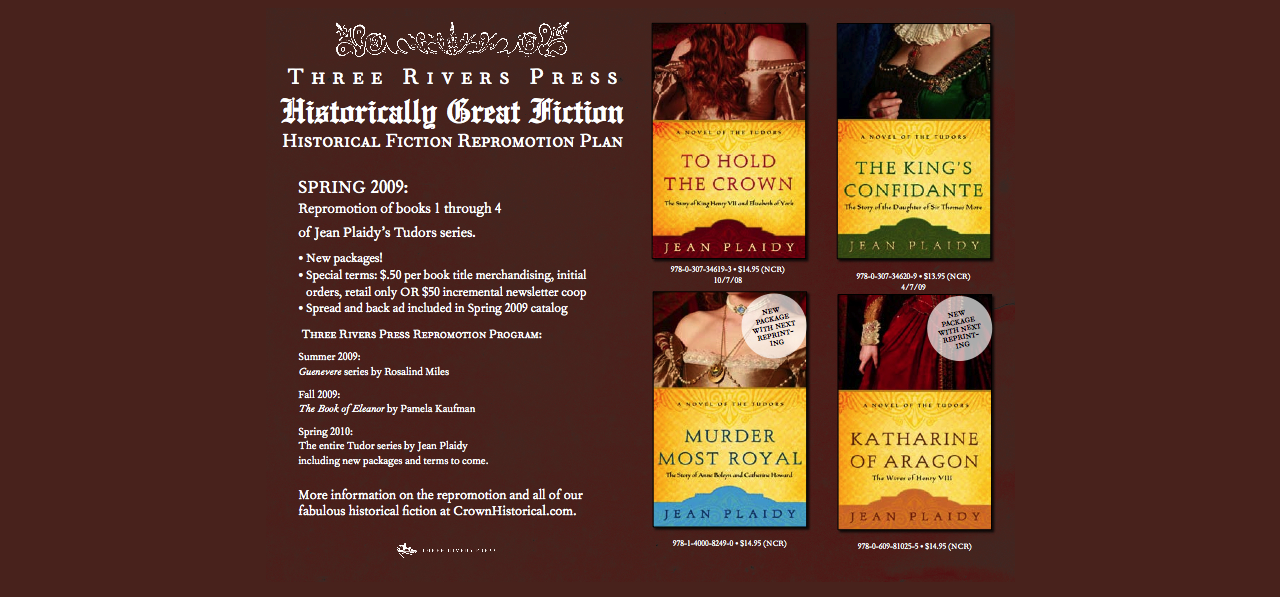

--- FILE ---
content_type: text/html
request_url: http://www.randomhouse.com/crown/crownhistorical/
body_size: 363
content:
<html><head><title>Historically Great Fiction</title><meta http-equiv="Content-Type" content="text/html;"><!--Fireworks MX 2004 Dreamweaver MX 2004 target.  Created Mon Jun 16 18:53:01 GMT-0400 ( ) 2008--></head><body bgcolor="#48221C"><div align="center"><img name="index" src="index.jpg" width="749" height="574" border="0" alt=""></div></body></html>